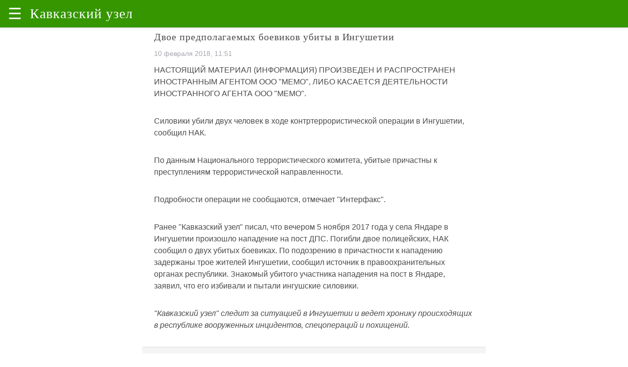

--- FILE ---
content_type: text/html; charset=utf-8
request_url: https://amp.kavkaz-uzel.eu/articles/316365/
body_size: 12311
content:
<!doctype html>
<html ⚡="">

   <head>      
      <title> Кавказский Узел | Двое предполагаемых боевиков убиты в Ингушетии </title>
      <!-- <link rel="canonical" href="https://www.ampstart.com/templates/article.amp"> -->

      <!-- Insert CSS style  -->
      <style amp-custom="">
          /*! Bassplate | MIT License | http://github.com/basscss/bassplate */

/*! normalize.css v5.0.0 | MIT License | github.com/necolas/normalize.css */html {
    font-family: sans-serif;
    line-height: 1.15;
    -ms-text-size-adjust: 100%;
    -webkit-text-size-adjust: 100%
  }

  .carousel-caption {
    position: absolute;
    bottom: 5%;
    background: rgba(0, 0, 0, 0.75);
  }

  .carousel-caption a {
    color: #eaeaea;
    font-weight: normal;
    font-size: 1.2em;
  }


  a {
    text-decoration:none;
 }
 
  body {
    margin: 0
  }

  .e-title {
    font: 400 20px 'Noto Serif', serif;
    margin: 0 0 10px;
  }

  .e-time {
    display: block;
    color: #a8a3ae;
    font-size: 14px;
    margin-bottom: 10px;
  }

  .b-author {
    background: #f4f4f4;
    padding: 10px 15px;
    border: solid #dcdcdc;
    border-width: 1px 0;
    font-size: 14px;
    color: #6f757a;
  }

  .b-author_title {
    color: #333;
    font-weight: 600;
}
  
  article,aside,footer,header,nav,section {
    display: block
  }
  
  h1 {
    font-size: 2em;
    margin: .67em 0
  }
  
  figcaption,figure,main {
    display: block
  }
  
  figure {
    margin: 1em 40px
  }
  
  hr {
    box-sizing: content-box;
    height: 0;
    overflow: visible
  }
  
  pre {
    font-family: monospace,monospace;
    font-size: 1em
  }
  
  a {
    background-color: transparent;
    -webkit-text-decoration-skip: objects
  }
  
  a:active,a:hover {
    outline-width: 0
  }
  
  abbr[title] {
    border-bottom: none;
    text-decoration: underline;
    text-decoration: underline dotted
  }
  
  b,strong {
    font-weight: inherit;
    font-weight: bolder
  }
  
  code,kbd,samp {
    font-family: monospace,monospace;
    font-size: 1em
  }
  
  dfn {
    font-style: italic
  }
  
  mark {
    background-color: #ff0;
    color: #000
  }
  
  small {
    font-size: 80%
  }
  
  sub,sup {
    font-size: 75%;
    line-height: 0;
    position: relative;
    vertical-align: baseline
  }
  
  sub {
    bottom: -.25em
  }
  
  sup {
    top: -.5em
  }
  
  audio,video {
    display: inline-block
  }
  
  audio:not([controls]) {
    display: none;
    height: 0
  }
  
  img {
    border-style: none
  }
  
  svg:not(:root) {
    overflow: hidden
  }
  
  button,input,optgroup,select,textarea {
    font-family: sans-serif;
    font-size: 100%;
    line-height: 1.15;
    margin: 0
  }
  
  button,input {
    overflow: visible
  }
  
  button,select {
    text-transform: none
  }
  
  [type=reset],[type=submit],button,html [type=button] {
    -webkit-appearance: button
  }
  
  [type=button]::-moz-focus-inner,[type=reset]::-moz-focus-inner,[type=submit]::-moz-focus-inner,button::-moz-focus-inner {
    border-style: none;
    padding: 0
  }
  
  [type=button]:-moz-focusring,[type=reset]:-moz-focusring,[type=submit]:-moz-focusring,button:-moz-focusring {
    outline: 1px dotted ButtonText
  }
  
  fieldset {
    border: 1px solid silver;
    margin: 0 2px;
    padding: .35em .625em .75em
  }
  
  legend {
    box-sizing: border-box;
    color: inherit;
    display: table;
    max-width: 100%;
    padding: 0;
    white-space: normal
  }
  
  progress {
    display: inline-block;
    vertical-align: baseline
  }
  
  textarea {
    overflow: auto
  }
  
  [type=checkbox],[type=radio] {
    box-sizing: border-box;
    padding: 0
  }
  
  [type=number]::-webkit-inner-spin-button,[type=number]::-webkit-outer-spin-button {
    height: auto
  }
  
  [type=search] {
    -webkit-appearance: textfield;
    outline-offset: -2px
  }
  
  [type=search]::-webkit-search-cancel-button,[type=search]::-webkit-search-decoration {
    -webkit-appearance: none
  }
  
  ::-webkit-file-upload-button {
    -webkit-appearance: button;
    font: inherit
  }
  
  details,menu {
    display: block
  }
  
  summary {
    display: list-item
  }
  
  canvas {
    display: inline-block
  }
  
  [hidden],template {
    display: none
  }
  
  .h00 {
    font-size: 4rem
  }
  
  .h0,.h1 {
    font-size: 3rem
  }
  
  .h2 {
    font-size: 2rem
  }
  
  .h3 {
    font-size: 1.5rem
  }
  
  .h4 {
    font-size: 1.125rem
  }
  
  .h5 {
    font-size: .875rem
  }
  
  .h6 {
    font-size: .75rem
  }
  
  .font-family-inherit {
    font-family: inherit
  }
  
  .font-size-inherit {
    font-size: inherit
  }
  
  .text-decoration-none {
    text-decoration: none
  }
  
  .bold {
    font-weight: 700
  }
  
  .regular {
    font-weight: 400
  }
  
  .italic {
    font-style: italic
  }
  
  .caps {
    text-transform: uppercase;
    letter-spacing: .2em
  }
  
  .left-align {
    text-align: left
  }
  
  .center {
    text-align: center
  }
  
  .right-align {
    text-align: right
  }
  
  .justify {
    text-align: justify
  }
  
  .nowrap {
    white-space: nowrap
  }
  
  .break-word {
    word-wrap: break-word
  }
  
  .line-height-1 {
    line-height: 1rem
  }
  
  .line-height-2 {
    line-height: 1.125rem
  }
  
  .line-height-3 {
    line-height: 1.5rem
  }
  
  .line-height-4 {
    line-height: 2rem
  }
  
  .list-style-none {
    list-style: none
  }
  
  .underline {
    text-decoration: underline
  }
  
  .truncate {
    max-width: 100%;
    overflow: hidden;
    text-overflow: ellipsis;
    white-space: nowrap
  }
  
  .list-reset {
    list-style: none;
    padding-left: 0
  }
  
  .inline {
    display: inline
  }
  
  .block {
    display: block
  }
  
  .inline-block {
    display: inline-block
  }
  
  .table {
    display: table
  }
  
  .table-cell {
    display: table-cell
  }
  
  .overflow-hidden {
    overflow: hidden
  }
  
  .overflow-scroll {
    overflow: scroll
  }
  
  .overflow-auto {
    overflow: auto
  }
  
  .clearfix:after,.clearfix:before {
    content: " ";
    display: table
  }
  
  .clearfix:after {
    clear: both
  }
  
  .left {
    float: left
  }
  
  .right {
    float: right
  }
  
  .fit {
    max-width: 100%
  }
  
  .max-width-1 {
    max-width: 24rem
  }
  
  .max-width-2 {
    max-width: 32rem
  }
  
  .max-width-3 {
    max-width: 48rem
  }
  
  .max-width-4 {
    max-width: 64rem
  }
  
  .border-box {
    box-sizing: border-box
  }
  
  .align-baseline {
    vertical-align: baseline
  }
  
  .align-top {
    vertical-align: top
  }
  
  .align-middle {
    vertical-align: middle
  }
  
  .align-bottom {
    vertical-align: bottom
  }
  
  .m0 {
    margin: 0
  }
  
  .mt0 {
    margin-top: 0
  }
  
  .mr0 {
    margin-right: 0
  }
  
  .mb0 {
    margin-bottom: 0
  }
  
  .ml0,.mx0 {
    margin-left: 0
  }
  
  .mx0 {
    margin-right: 0
  }
  
  .my0 {
    margin-top: 0;
    margin-bottom: 0
  }
  
  .m1 {
    margin: .5rem
  }
  
  .mt1 {
    margin-top: .5rem
  }
  
  .mr1 {
    margin-right: .5rem
  }
  
  .mb1 {
    margin-bottom: .5rem
  }
  
  .ml1,.mx1 {
    margin-left: .5rem
  }
  
  .mx1 {
    margin-right: .5rem
  }
  
  .my1 {
    margin-top: .5rem;
    margin-bottom: .5rem
  }
  
  .m2 {
    margin: 1rem
  }
  
  .mt2 {
    margin-top: 1rem
  }
  
  .mr2 {
    margin-right: 1rem
  }
  
  .mb2 {
    margin-bottom: 1rem
  }
  
  .ml2,.mx2 {
    margin-left: 1rem
  }
  
  .mx2 {
    margin-right: 1rem
  }
  
  .my2 {
    margin-top: 1rem;
    margin-bottom: 1rem
  }
  
  .m3 {
    margin: 1.5rem
  }
  
  .mt3 {
    margin-top: 1.5rem
  }
  
  .mr3 {
    margin-right: 1.5rem
  }
  
  .mb3 {
    margin-bottom: 1.5rem
  }
  
  .ml3,.mx3 {
    margin-left: 1.5rem
  }
  
  .mx3 {
    margin-right: 1.5rem
  }
  
  .my3 {
    margin-top: 1.5rem;
    margin-bottom: 1.5rem
  }
  
  .m4 {
    margin: 2rem
  }
  
  .mt4 {
    margin-top: 2rem
  }
  
  .mr4 {
    margin-right: 2rem
  }
  
  .mb4 {
    margin-bottom: 2rem
  }
  
  .ml4,.mx4 {
    margin-left: 2rem
  }
  
  .mx4 {
    margin-right: 2rem
  }
  
  .my4 {
    margin-top: 2rem;
    margin-bottom: 2rem
  }
  
  .mxn1 {
    margin-left: calc(.5rem * -1);
    margin-right: calc(.5rem * -1)
  }
  
  .mxn2 {
    margin-left: calc(1rem * -1);
    margin-right: calc(1rem * -1)
  }
  
  .mxn3 {
    margin-left: calc(1.5rem * -1);
    margin-right: calc(1.5rem * -1)
  }
  
  .mxn4 {
    margin-left: calc(2rem * -1);
    margin-right: calc(2rem * -1)
  }
  
  .m-auto {
    margin: auto
  }
  
  .mt-auto {
    margin-top: auto
  }
  
  .mr-auto {
    margin-right: auto
  }
  
  .mb-auto {
    margin-bottom: auto
  }
  
  .ml-auto,.mx-auto {
    margin-left: auto
  }
  
  .mx-auto {
    margin-right: auto
  }
  
  .my-auto {
    margin-top: auto;
    margin-bottom: auto
  }
  
  .p0 {
    padding: 0
  }
  
  .pt0 {
    padding-top: 0
  }
  
  .pr0 {
    padding-right: 0
  }
  
  .pb0 {
    padding-bottom: 0
  }
  
  .pl0,.px0 {
    padding-left: 0
  }
  
  .px0 {
    padding-right: 0
  }
  
  .py0 {
    padding-top: 0;
    padding-bottom: 0
  }
  
  .p1 {
    padding: .5rem
  }
  
  .pt1 {
    padding-top: .5rem
  }
  
  .pr1 {
    padding-right: .5rem
  }
  
  .pb1 {
    padding-bottom: .5rem
  }
  
  .pl1 {
    padding-left: .5rem
  }
  
  .py1 {
    padding-top: .5rem;
    padding-bottom: .5rem
  }
  
  .px1 {
    padding-left: .5rem;
    padding-right: .5rem
  }
  
  .p2 {
    padding: 1rem
  }
  
  .pt2 {
    padding-top: 1rem
  }
  
  .pr2 {
    padding-right: 1rem
  }
  
  .pb2 {
    padding-bottom: 1rem
  }
  
  .pl2 {
    padding-left: 1rem
  }
  
  .py2 {
    padding-top: 1rem;
    padding-bottom: 1rem
  }
  
  .px2 {
    padding-left: 1rem;
    padding-right: 1rem
  }
  
  .p3 {
    padding: 1.5rem
  }
  
  .pt3 {
    padding-top: 1.5rem
  }
  
  .pr3 {
    padding-right: 1.5rem
  }
  
  .pb3 {
    padding-bottom: 1.5rem
  }
  
  .pl3 {
    padding-left: 1.5rem
  }
  
  .py3 {
    padding-top: 1.5rem;
    padding-bottom: 1.5rem
  }
  
  .px3 {
    padding-left: 1.5rem;
    padding-right: 1.5rem
  }
  
  .p4 {
    padding: 2rem
  }
  
  .pt4 {
    padding-top: 2rem
  }
  
  .pr4 {
    padding-right: 2rem
  }
  
  .pb4 {
    padding-bottom: 2rem
  }
  
  .pl4 {
    padding-left: 2rem
  }
  
  .py4 {
    padding-top: 2rem;
    padding-bottom: 2rem
  }
  
  .px4 {
    padding-left: 2rem;
    padding-right: 2rem
  }
  
  .col {
    float: left
  }
  
  .col,.col-right {
    box-sizing: border-box
  }
  
  .col-right {
    float: right
  }
  
  .col-1 {
    width: 8.33333%
  }
  
  .col-2 {
    width: 16.66667%
  }
  
  .col-3 {
    width: 25%
  }
  
  .col-4 {
    width: 33.33333%
  }
  
  .col-5 {
    width: 41.66667%
  }
  
  .col-6 {
    width: 50%
  }
  
  .col-7 {
    width: 58.33333%
  }
  
  .col-8 {
    width: 66.66667%
  }
  
  .col-9 {
    width: 75%
  }
  
  .col-10 {
    width: 83.33333%
  }
  
  .col-11 {
    width: 91.66667%
  }
  
  .col-12 {
    width: 100%
  }
  
  @media (min-width:40.06rem) {
    .sm-col {
      float: left;
      box-sizing: border-box
    }
  
    .sm-col-right {
      float: right;
      box-sizing: border-box
    }
  
    .sm-col-1 {
      width: 8.33333%
    }
  
    .sm-col-2 {
      width: 16.66667%
    }
  
    .sm-col-3 {
      width: 25%
    }
  
    .sm-col-4 {
      width: 33.33333%
    }
  
    .sm-col-5 {
      width: 41.66667%
    }
  
    .sm-col-6 {
      width: 50%
    }
  
    .sm-col-7 {
      width: 58.33333%
    }
  
    .sm-col-8 {
      width: 66.66667%
    }
  
    .sm-col-9 {
      width: 75%
    }
  
    .sm-col-10 {
      width: 83.33333%
    }
  
    .sm-col-11 {
      width: 91.66667%
    }
  
    .sm-col-12 {
      width: 100%
    }
  }
  
  @media (min-width:52.06rem) {
    .md-col {
      float: left;
      box-sizing: border-box
    }
  
    .md-col-right {
      float: right;
      box-sizing: border-box
    }
  
    .md-col-1 {
      width: 8.33333%
    }
  
    .md-col-2 {
      width: 16.66667%
    }
  
    .md-col-3 {
      width: 25%
    }
  
    .md-col-4 {
      width: 33.33333%
    }
  
    .md-col-5 {
      width: 41.66667%
    }
  
    .md-col-6 {
      width: 50%
    }
  
    .md-col-7 {
      width: 58.33333%
    }
  
    .md-col-8 {
      width: 66.66667%
    }
  
    .md-col-9 {
      width: 75%
    }
  
    .md-col-10 {
      width: 83.33333%
    }
  
    .md-col-11 {
      width: 91.66667%
    }
  
    .md-col-12 {
      width: 100%
    }
  }
  
  @media (min-width:64.06rem) {
    .lg-col {
      float: left;
      box-sizing: border-box
    }
  
    .lg-col-right {
      float: right;
      box-sizing: border-box
    }
  
    .lg-col-1 {
      width: 8.33333%
    }
  
    .lg-col-2 {
      width: 16.66667%
    }
  
    .lg-col-3 {
      width: 25%
    }
  
    .lg-col-4 {
      width: 33.33333%
    }
  
    .lg-col-5 {
      width: 41.66667%
    }
  
    .lg-col-6 {
      width: 50%
    }
  
    .lg-col-7 {
      width: 58.33333%
    }
  
    .lg-col-8 {
      width: 66.66667%
    }
  
    .lg-col-9 {
      width: 75%
    }
  
    .lg-col-10 {
      width: 83.33333%
    }
  
    .lg-col-11 {
      width: 91.66667%
    }
  
    .lg-col-12 {
      width: 100%
    }
  }
  
  .flex {
    display: -ms-flexbox;
    display: flex
  }
  
  @media (min-width:40.06rem) {
    .sm-flex {
      display: -ms-flexbox;
      display: flex
    }
  }
  
  @media (min-width:52.06rem) {
    .md-flex {
      display: -ms-flexbox;
      display: flex
    }
  }
  
  @media (min-width:64.06rem) {
    .lg-flex {
      display: -ms-flexbox;
      display: flex
    }
  }
  
  .flex-column {
    -ms-flex-direction: column;
    flex-direction: column
  }
  
  .flex-wrap {
    -ms-flex-wrap: wrap;
    flex-wrap: wrap
  }
  
  .items-start {
    -ms-flex-align: start;
    align-items: flex-start
  }
  
  .items-end {
    -ms-flex-align: end;
    align-items: flex-end
  }
  
  .items-center {
    -ms-flex-align: center;
    align-items: center
  }
  
  .items-baseline {
    -ms-flex-align: baseline;
    align-items: baseline
  }
  
  .items-stretch {
    -ms-flex-align: stretch;
    align-items: stretch
  }
  
  .self-start {
    -ms-flex-item-align: start;
    align-self: flex-start
  }
  
  .self-end {
    -ms-flex-item-align: end;
    align-self: flex-end
  }
  
  .self-center {
    -ms-flex-item-align: center;
    -ms-grid-row-align: center;
    align-self: center
  }
  
  .self-baseline {
    -ms-flex-item-align: baseline;
    align-self: baseline
  }
  
  .self-stretch {
    -ms-flex-item-align: stretch;
    -ms-grid-row-align: stretch;
    align-self: stretch
  }
  
  .justify-start {
    -ms-flex-pack: start;
    justify-content: flex-start
  }
  
  .justify-end {
    -ms-flex-pack: end;
    justify-content: flex-end
  }
  
  .justify-center {
    -ms-flex-pack: center;
    justify-content: center
  }
  
  .justify-between {
    -ms-flex-pack: justify;
    justify-content: space-between
  }
  
  .justify-around {
    -ms-flex-pack: distribute;
    justify-content: space-around
  }
  
  .justify-evenly {
    -ms-flex-pack: space-evenly;
    justify-content: space-evenly
  }
  
  .content-start {
    -ms-flex-line-pack: start;
    align-content: flex-start
  }
  
  .content-end {
    -ms-flex-line-pack: end;
    align-content: flex-end
  }
  
  .content-center {
    -ms-flex-line-pack: center;
    align-content: center
  }
  
  .content-between {
    -ms-flex-line-pack: justify;
    align-content: space-between
  }
  
  .content-around {
    -ms-flex-line-pack: distribute;
    align-content: space-around
  }
  
  .content-stretch {
    -ms-flex-line-pack: stretch;
    align-content: stretch
  }
  
  .flex-auto {
    -ms-flex: 1 1 auto;
    flex: 1 1 auto;
    min-width: 0;
    min-height: 0
  }
  
  .flex-none {
    -ms-flex: none;
    flex: none
  }
  
  .order-0 {
    -ms-flex-order: 0;
    order: 0
  }
  
  .order-1 {
    -ms-flex-order: 1;
    order: 1
  }
  
  .order-2 {
    -ms-flex-order: 2;
    order: 2
  }
  
  .order-3 {
    -ms-flex-order: 3;
    order: 3
  }
  
  .order-last {
    -ms-flex-order: 99999;
    order: 99999
  }
  
  .relative {
    position: relative
  }
  
  .absolute {
    position: absolute
  }
  
  .fixed {
    position: fixed
  }
  
  .top-0 {
    top: 0
  }
  
  .right-0 {
    right: 0
  }
  
  .bottom-0 {
    bottom: 0
  }
  
  .left-0 {
    left: 0
  }
  
  .z1 {
    z-index: 1
  }
  
  .z2 {
    z-index: 2
  }
  
  .z3 {
    z-index: 3
  }
  
  .z4 {
    z-index: 4
  }
  
  .border {
    border-style: solid;
    border-width: 1px
  }
  
  .border-top {
    border-top-style: solid;
    border-top-width: 1px
  }
  
  .border-right {
    border-right-style: solid;
    border-right-width: 1px
  }
  
  .border-bottom {
    border-bottom-style: solid;
    border-bottom-width: 1px
  }
  
  .border-left {
    border-left-style: solid;
    border-left-width: 1px
  }
  
  .border-none {
    border: 0
  }
  
  .rounded {
    border-radius: 3px
  }
  
  .circle {
    border-radius: 50%
  }
  
  .rounded-top {
    border-radius: 3px 3px 0 0
  }
  
  .rounded-right {
    border-radius: 0 3px 3px 0
  }
  
  .rounded-bottom {
    border-radius: 0 0 3px 3px
  }
  
  .rounded-left {
    border-radius: 3px 0 0 3px
  }
  
  .not-rounded {
    border-radius: 0
  }
  
  .hide {
    position: absolute;
    height: 1px;
    width: 1px;
    overflow: hidden;
    clip: rect(1px,1px,1px,1px)
  }
  
  @media (max-width:40rem) {
    .xs-hide {
      display: none
    }
  }
  
  @media (min-width:40.06rem) and (max-width:52rem) {
    .sm-hide {
      display: none
    }
  }
  
  @media (min-width:52.06rem) and (max-width:64rem) {
    .md-hide {
      display: none
    }
  }
  
  @media (min-width:64.06rem) {
    .lg-hide {
      display: none
    }
  }
  
  .display-none {
    display: none
  }
  
  * {
    box-sizing: border-box
  }
  
  body {
    background: #fff;
    color: #4a4a4a;
    font-family: -apple-system,BlinkMacSystemFont,Segoe UI,Roboto,Oxygen,Ubuntu,Cantarell,Fira Sans,Droid Sans,Helvetica Neue,Arial,sans-serif;
    min-width: 315px;
    overflow-x: hidden;
    font-smooth: always;
    -webkit-font-smoothing: antialiased
  }
  
  main {
    max-width: 700px;
    margin: 0 auto
  }
  
  p {
    padding: 0;
    margin: 0
  }
  
  .ampstart-accent {
    color: #003f93
  }
  
  #content:target {
    margin-top: calc(0px - 3.5rem);
    padding-top: 3.5rem
  }
  
  .ampstart-title-lg {
    font-size: 3rem;
    line-height: 3.5rem;
    letter-spacing: .06rem
  }
  
  .ampstart-title-md {
    font-size: 2rem;
    line-height: 2.5rem;
    letter-spacing: .06rem
  }
  
  .ampstart-title-sm {
    font-size: 1.5rem;
    line-height: 2rem;
    letter-spacing: .06rem
  }
  
  .ampstart-subtitle,body {
    line-height: 1.5rem;
    letter-spacing: normal
  }
  
  .ampstart-subtitle {
    color: #003f93;
    font-size: 1rem
  }
  
  .ampstart-byline,.ampstart-caption,.ampstart-hint,.ampstart-label {
    font-size: .875rem;
    color: #4f4f4f;
    line-height: 1.125rem;
    letter-spacing: .06rem
  }
  
  .ampstart-label {
    text-transform: uppercase
  }
  
  .ampstart-footer,.ampstart-small-text {
    font-size: .75rem;
    line-height: 1rem;
    letter-spacing: .06rem
  }
  
  .ampstart-card {
    box-shadow: 0 1px 1px 0 rgba(0,0,0,.14),0 1px 1px -1px rgba(0,0,0,.14),0 1px 5px 0 rgba(0,0,0,.12)
  }
  
  .h1,h1 {
    font-size: 3rem;
    line-height: 3.5rem
  }
  
  .h2,h2 {
    font-size: 2rem;
    line-height: 2.5rem
  }
  
  .h3,h3 {
    font-size: 1.5rem;
    line-height: 2rem
  }
  
  .h4,h4 {
    font-size: 1.125rem;
    line-height: 1.5rem
  }
  
  .h5,h5 {
    font-size: .875rem;
    line-height: 1.125rem
  }
  
  .h6,h6 {
    font-size: .75rem;
    line-height: 1rem
  }
  
  h1,h2,h3,h4,h5,h6 {
    margin: 0;
    padding: 0;
    font-weight: 400;
    letter-spacing: .06rem
  }
  
  a,a:active,a:visited {
    color: inherit
  }
  
  .ampstart-btn {
    font-family: inherit;
    font-weight: inherit;
    font-size: 1rem;
    line-height: 1.125rem;
    padding: .7em .8em;
    text-decoration: none;
    white-space: nowrap;
    word-wrap: normal;
    vertical-align: middle;
    cursor: pointer;
    background-color: #000;
    color: #fff;
    border: 1px solid #fff
  }
  
  .ampstart-btn:visited {
    color: #fff
  }
  
  .ampstart-btn-secondary {
    background-color: #fff;
    color: #000;
    border: 1px solid #000
  }
  
  .ampstart-btn-secondary:visited {
    color: #000
  }
  
  .ampstart-btn:active .ampstart-btn:focus {
    opacity: .8
  }
  
  .ampstart-btn[disabled],.ampstart-btn[disabled]:active,.ampstart-btn[disabled]:focus,.ampstart-btn[disabled]:hover {
    opacity: .5;
    outline: 0;
    cursor: default
  }
  
  .ampstart-dropcap:first-letter {
    color: #000;
    font-size: 3rem;
    font-weight: 700;
    float: left;
    overflow: hidden;
    line-height: 3rem;
    margin-left: 0;
    margin-right: .5rem
  }
  
  .ampstart-initialcap {
    padding-top: 1rem;
    margin-top: 1.5rem
  }
  
  .ampstart-initialcap:first-letter {
    color: #000;
    font-size: 3rem;
    font-weight: 700;
    margin-left: -2px
  }
  
  .ampstart-pullquote {
    border: none;
    border-left: 4px solid #000;
    font-size: 1.5rem;
    padding-left: 1.5rem
  }
  
  .ampstart-byline time {
    font-style: normal;
    white-space: nowrap
  }
  
  .amp-carousel-button-next {
    background-image: url('data:image/svg+xml;charset=utf-8,<svg width="18" height="18" viewBox="0 0 34 34" xmlns="http://www.w3.org/2000/svg"><title>Next</title><path d="M25.557 14.7L13.818 2.961 16.8 0l16.8 16.8-16.8 16.8-2.961-2.961L25.557 18.9H0v-4.2z" fill="%23FFF" fill-rule="evenodd"/></svg>')
  }
  
  .amp-carousel-button-prev {
    background-image: url('data:image/svg+xml;charset=utf-8,<svg width="18" height="18" viewBox="0 0 34 34" xmlns="http://www.w3.org/2000/svg"><title>Previous</title><path d="M33.6 14.7H8.043L19.782 2.961 16.8 0 0 16.8l16.8 16.8 2.961-2.961L8.043 18.9H33.6z" fill="%23FFF" fill-rule="evenodd"/></svg>')
  }
  
  .ampstart-dropdown {
    min-width: 200px
  }
  
  .ampstart-dropdown.absolute {
    z-index: 100
  }
  
  .ampstart-dropdown.absolute>section,.ampstart-dropdown.absolute>section>header {
    height: 100%
  }
  
  .ampstart-dropdown>section>header {
    background: #359600;
    box-shadow: 0 2px 5px rgb(0 0 0 / 26%);
    border: 0;
    color: #fff;
  }
  
  .ampstart-dropdown>section>header:after {
    display: inline-block;
    content: "+";
    padding: 0 0 0 1.5rem;
    color: #003f93
  }
  
  .ampstart-dropdown>[expanded]>header:after {
    content: "–"
  }
  
  .absolute .ampstart-dropdown-items {
    z-index: 200
  }
  
  .ampstart-dropdown-item {
    background-color: #000;
    color: #003f93;
    opacity: .9
  }
  
  .ampstart-dropdown-item:active,.ampstart-dropdown-item:hover {
    opacity: 1
  }
  
  .ampstart-footer {
    background-color: #fff;
    color: #000;
    padding-top: 5rem;
    padding-bottom: 5rem
  }
  
  .ampstart-footer .ampstart-icon {
    fill: #000
  }
  
  .ampstart-footer .ampstart-social-follow li:last-child {
    margin-right: 0
  }
  
  .ampstart-image-fullpage-hero {
    color: #fff
  }
  
  .ampstart-fullpage-hero-heading-text,.ampstart-image-fullpage-hero .ampstart-image-credit {
    -webkit-box-decoration-break: clone;
    box-decoration-break: clone;
    background: #000;
    padding: 0 1rem .2rem
  }
  
  .ampstart-image-fullpage-hero>amp-img {
    max-height: calc(100vh - 3.5rem)
  }
  
  .ampstart-image-fullpage-hero>amp-img img {
    -o-object-fit: cover;
    object-fit: cover
  }
  
  .ampstart-fullpage-hero-heading {
    line-height: 3.5rem
  }
  
  .ampstart-fullpage-hero-cta {
    background: transparent
  }
  
  .ampstart-readmore {
    background: linear-gradient(0deg,rgba(0,0,0,.65) 0,transparent);
    color: #fff;
    margin-top: 5rem;
    padding-bottom: 3.5rem
  }
  
  .ampstart-readmore:after {
    display: block;
    content: "⌄";
    font-size: 2rem
  }
  
  .ampstart-readmore-text {
    background: #000
  }
  
  @media (min-width:52.06rem) {
    .ampstart-image-fullpage-hero>amp-img {
      height: 60vh
    }
  }
  
  .ampstart-image-heading {
    color: #fff;
    background: linear-gradient(0deg,rgba(0,0,0,.65) 0,transparent)
  }
  
  .ampstart-image-heading>* {
    margin: 0
  }
  
  amp-carousel .ampstart-image-with-heading {
    margin-bottom: 0
  }
  
  .ampstart-image-with-caption figcaption {
    color: #4f4f4f;
    line-height: 1.125rem
  }
  
  amp-carousel .ampstart-image-with-caption {
    margin-bottom: 0
  }
  
  .ampstart-input {
    max-width: 100%;
    width: 300px;
    min-width: 100px;
    font-size: 1rem;
    line-height: 1.5rem
  }
  
  .ampstart-input [disabled],.ampstart-input [disabled]+label {
    opacity: .5
  }
  
  .ampstart-input [disabled]:focus {
    outline: 0
  }
  
  .ampstart-input>input,.ampstart-input>select,.ampstart-input>textarea {
    width: 100%;
    margin-top: 1rem;
    line-height: 1.5rem;
    border: 0;
    border-radius: 0;
    border-bottom: 1px solid #4a4a4a;
    background: none;
    color: #4a4a4a;
    outline: 0
  }
  
  .ampstart-input>label {
    color: #003f93;
    pointer-events: none;
    text-align: left;
    font-size: .875rem;
    line-height: 1rem;
    opacity: 0;
    animation: .2s;
    animation-timing-function: cubic-bezier(.4,0,.2,1);
    animation-fill-mode: forwards
  }
  
  .ampstart-input>input:focus,.ampstart-input>select:focus,.ampstart-input>textarea:focus {
    outline: 0
  }
  
  .ampstart-input>input:focus:-ms-input-placeholder,.ampstart-input>select:focus:-ms-input-placeholder,.ampstart-input>textarea:focus:-ms-input-placeholder {
    color: transparent
  }
  
  .ampstart-input>input:focus::placeholder,.ampstart-input>select:focus::placeholder,.ampstart-input>textarea:focus::placeholder {
    color: transparent
  }
  
  .ampstart-input>input:not(:placeholder-shown):not([disabled])+label,.ampstart-input>select:not(:placeholder-shown):not([disabled])+label,.ampstart-input>textarea:not(:placeholder-shown):not([disabled])+label {
    opacity: 1
  }
  
  .ampstart-input>input:focus+label,.ampstart-input>select:focus+label,.ampstart-input>textarea:focus+label {
    animation-name: a
  }
  
  @keyframes a {
    to {
      opacity: 1
    }
  }
  
  .ampstart-input>label:after {
    content: "";
    height: 2px;
    position: absolute;
    bottom: 0;
    left: 45%;
    background: #003f93;
    transition: .2s;
    transition-timing-function: cubic-bezier(.4,0,.2,1);
    visibility: hidden;
    width: 10px
  }
  
  .ampstart-input>input:focus+label:after,.ampstart-input>select:focus+label:after,.ampstart-input>textarea:focus+label:after {
    left: 0;
    width: 100%;
    visibility: visible
  }
  
  .ampstart-input>input[type=search] {
    -webkit-appearance: none;
    -moz-appearance: none;
    appearance: none
  }
  
  .ampstart-input>input[type=range] {
    border-bottom: 0
  }
  
  .ampstart-input>input[type=range]+label:after {
    display: none
  }
  
  .ampstart-input>select {
    -webkit-appearance: none;
    -moz-appearance: none;
    appearance: none
  }
  
  .ampstart-input>select+label:before {
    content: "⌄";
    line-height: 1.5rem;
    position: absolute;
    right: 5px;
    zoom: 2;
    top: 0;
    bottom: 0;
    color: #003f93
  }
  
  .ampstart-input-chk,.ampstart-input-radio {
    width: auto;
    color: #4a4a4a
  }
  
  .ampstart-input input[type=checkbox],.ampstart-input input[type=radio] {
    margin-top: 0;
    -webkit-appearance: none;
    -moz-appearance: none;
    appearance: none;
    width: 20px;
    height: 20px;
    border: 1px solid #003f93;
    vertical-align: middle;
    margin-right: .5rem;
    text-align: center
  }
  
  .ampstart-input input[type=radio] {
    border-radius: 20px
  }
  
  .ampstart-input input[type=checkbox]:not([disabled])+label,.ampstart-input input[type=radio]:not([disabled])+label {
    pointer-events: auto;
    animation: none;
    vertical-align: middle;
    opacity: 1;
    cursor: pointer
  }
  
  .ampstart-input input[type=checkbox]+label:after,.ampstart-input input[type=radio]+label:after {
    display: none
  }
  
  .ampstart-input input[type=checkbox]:after,.ampstart-input input[type=radio]:after {
    position: absolute;
    top: 0;
    left: 0;
    bottom: 0;
    right: 0;
    content: " ";
    line-height: 1.4rem;
    vertical-align: middle;
    text-align: center;
    background-color: #fff
  }
  
  .ampstart-input input[type=checkbox]:checked:after {
    background-color: #003f93;
    color: #fff;
    content: "✓"
  }
  
  .ampstart-input input[type=radio]:checked {
    background-color: #fff
  }
  
  .ampstart-input input[type=radio]:after {
    top: 3px;
    bottom: 3px;
    left: 3px;
    right: 3px;
    border-radius: 12px
  }
  
  .ampstart-input input[type=radio]:checked:after {
    content: "";
    font-size: 3rem;
    background-color: #003f93
  }
  
  .ampstart-input>label,_:-ms-lang(x) {
    opacity: 1
  }
  
  .ampstart-input>input:-ms-input-placeholder,_:-ms-lang(x) {
    color: transparent
  }
  
  .ampstart-input>input::placeholder,_:-ms-lang(x) {
    color: transparent
  }
  
  .ampstart-input>input::-ms-input-placeholder,_:-ms-lang(x) {
    color: transparent
  }
  
  .ampstart-input>select::-ms-expand {
    display: none
  }
  
  .ampstart-headerbar {
    /* background-color: #fff; */
    color: #fff;
    z-index: 999;
    box-shadow: 0 0 5px 2px rgba(0,0,0,.1);
    background: #359600;
  }
  .brand-logo {
    font: 400 28px 'Noto Serif', serif;
    /* font-size: 20px; */
    color: #fff;
  }
  
  .ampstart-headerbar+:not(amp-sidebar),.ampstart-headerbar+amp-sidebar+* {
    margin-top: 2rem
  }
  
  .ampstart-headerbar-nav .ampstart-nav-item {
    padding: 0 1rem;
    background: transparent;
    opacity: .8
  }
  
  .ampstart-headerbar-nav {
    line-height: 3.5rem
  }
  
  .ampstart-nav-item:active,.ampstart-nav-item:focus,.ampstart-nav-item:hover {
    opacity: 1
  }
  
  .ampstart-navbar-trigger:focus {
    outline: none
  }
  
  .ampstart-nav a,.ampstart-navbar-trigger,.ampstart-sidebar-faq a {
    cursor: pointer;
    text-decoration: none
  }
  
  .ampstart-nav .ampstart-label {
    color: inherit
  }
  
  .ampstart-navbar-trigger {
    line-height: 3.5rem;
    font-size: 2rem
  }
  
  .ampstart-headerbar-nav {
    -ms-flex: 1;
    flex: 1
  }
  
  .ampstart-nav-search {
    -ms-flex-positive: 0.5;
    flex-grow: 0.5
  }
  
  .ampstart-headerbar .ampstart-nav-search:active,.ampstart-headerbar .ampstart-nav-search:focus,.ampstart-headerbar .ampstart-nav-search:hover {
    box-shadow: none
  }
  
  .ampstart-nav-search>input {
    border: none;
    border-radius: 3px;
    line-height: normal
  }
  
  .ampstart-nav-dropdown {
    min-width: 200px
  }
  
  .ampstart-nav-dropdown amp-accordion header {
    background-color: #fff;
    border: none
  }
  
  .ampstart-nav-dropdown amp-accordion ul {
    background-color: #fff
  }
  
  .ampstart-nav-dropdown .ampstart-dropdown-item,.ampstart-nav-dropdown .ampstart-dropdown>section>header {
    background-color: #fff;
    color: #000
  }
  
  .ampstart-nav-dropdown .ampstart-dropdown-item {
    color: #003f93
  }
  
  .ampstart-sidebar {
    background-color: #fff;
    color: #000;
    min-width: 300px;
    width: 300px
  }
  
  .ampstart-sidebar .ampstart-icon {
    fill: #003f93
  }
  
  .ampstart-sidebar-header {
    line-height: 3.5rem;
    min-height: 3.5rem
  }
  
  .ampstart-sidebar .ampstart-dropdown-item,.ampstart-sidebar .ampstart-dropdown header,.ampstart-sidebar .ampstart-faq-item,.ampstart-sidebar .ampstart-nav-item,.ampstart-sidebar .ampstart-social-follow {
    margin: 0 0 2rem
  }
  
  .ampstart-sidebar .ampstart-nav-dropdown {
    margin: 0
  }
  
  .ampstart-sidebar .ampstart-navbar-trigger {
    line-height: inherit
  }
  
  .ampstart-navbar-trigger svg {
    pointer-events: none
  }
  
  .ampstart-related-article-section {
    border-color: #4a4a4a
  }
  
  .ampstart-related-article-section .ampstart-heading {
    color: #4a4a4a;
    font-weight: 400
  }
  
  .ampstart-related-article-readmore {
    color: #000;
    letter-spacing: 0
  }
  
  .ampstart-related-section-items>li {
    border-bottom: 1px solid #4a4a4a
  }
  
  .ampstart-related-section-items>li:last-child {
    border: none
  }
  
  .ampstart-related-section-items .ampstart-image-with-caption {
    display: -ms-flexbox;
    display: flex;
    -ms-flex-wrap: wrap;
    flex-wrap: wrap;
    -ms-flex-align: center;
    align-items: center;
    margin-bottom: 0
  }
  
  .ampstart-related-section-items .ampstart-image-with-caption>amp-img,.ampstart-related-section-items .ampstart-image-with-caption>figcaption {
    -ms-flex: 1;
    flex: 1
  }
  
  .ampstart-related-section-items .ampstart-image-with-caption>figcaption {
    padding-left: 1rem
  }
  
  @media (min-width:40.06rem) {
    .ampstart-related-section-items>li {
      border: none
    }
  
    .ampstart-related-section-items .ampstart-image-with-caption>figcaption {
      padding: 1rem 0
    }
  
    .ampstart-related-section-items .ampstart-image-with-caption>amp-img,.ampstart-related-section-items .ampstart-image-with-caption>figcaption {
      -ms-flex-preferred-size: 100%;
      flex-basis: 100%
    }
  }
  
  .ampstart-social-box {
    display: -ms-flexbox;
    display: flex
  }
  
  .ampstart-social-box>amp-social-share {
    background-color: #000
  }
  
  .ampstart-icon {
    fill: #003f93
  }

  /* #################################### */


  .clear::after {
    clear: both;
    content: "";
    display: table;
  }

  .brand-logo {
    font: 400 28px 'Noto Serif', serif;
    letter-spacing: 1px;
  }

  .b-header {
    background: #359600;
    box-shadow: 0 2px 5px rgba(0,0,0,.26);
    padding: 15px 20px;
    text-align: center;
    margin-bottom: 20px;
  }

  .b-header .brand-logo {
    color: #fff;
    line-height: 1;
  }

  footer {
    font-size: 12px;
    text-align: center;
    box-shadow: 0 -2px 5px rgba(0,0,0,.26);
    padding: 15px 20px;
    margin-top: 25px;
    background: #fff;
  }

  footer p {
    margin-top: 5px;
  }

  footer p:first-child {
    margin-top: 0;
  }

  .b-title {
    background: #f4f4f4;
    padding: 15px;
    border: solid #dcdcdc;
    border-width: 1px 0;
    text-align: center;
    font: 400 20px 'Noto Serif', serif;
    margin-bottom: 20px;
  }

  .b-inner {
    padding: 0 15px;
  }

  .b-articles_item,
  .b-blogs_item {
    background: #fff;
    border-bottom: 1px solid #dcdcdc;
    margin-bottom: 30px;
  }

  .b-blogs_item {
    padding: 10px;
    display: flex;
    flex-flow: row nowrap;
    align-items: center;
    justify-content: space-between;
    font-size: 14px;
    margin-bottom: 20px;
  }

  .b-blogs_item:last-child {
    margin-bottom: 30px;
  }

  .b-blogs_item .item-content {
    width: 100%;
  }

  .b-blogs_item .item-img + .item-content {
    width: 80%;
  }

  .b-blogs_item .item-content a,
  .b-blogs_item .item-content time {
    display: block;
  }

  .b-blogs_item .item-content .e-time,
  .b-blog-pag .content-container .e-time  {
    color: #a8a3ae;
    font-size: 12px;
  }

  .b-blogs_item .item-content .e-title {
    color: #333;
    font-size: 13px;
  }

  .b-blogs_item .item-content .e-author {
    color: #6f757a;
    text-decoration: none;
    font-size: 12px;
  }

  .b-blogs .b-author,
  .b-blog-page .b-author {
    display: flex;
    flex-flow: row nowrap;
    align-items: center;
    justify-content: space-between;
    font-size: 14px;
    margin-bottom: 20px;
  }

  .b-blogs .b-author .b-author_info,
  .b-blog-page .b-author .b-author_info {
    width: 80%;
    color: #333;
  }

  .b-blogs_list .b-date {
    padding: 7px 10px;
    text-align: center;
    color: #fff;
    font-size: 13px;
    background: #359600;
    margin-bottom: 10px;
  }

  .b-blogs_list-block {
    margin-bottom: 25px;
  }

  .b-articles_item a {
    text-decoration: none;
    color: #333;
    font-size: 14px;
  }

  .b-articles_item .item-content,
  .b-articles_item header {
    padding: 15px 15px 20px;
  }

  .b-articles_item .e-title,
  .b-blog-page .e-title {
    font: 400 20px 'Noto Serif', serif;
    margin: 0 0 10px;
  }

  .b-articles_item .e-time,
  .b-blog-page .e-time {
    display: block;
    color: #a8a3ae;
    font-size: 14px;
    margin-bottom: 10px;
  }

  .b-articles_item .e-description {
    color: #6f757a;
    font: 400 16px/24px 'Noto Serif', serif;
    margin-bottom: 15px;
  }

  .b-articles_item .article-body,
  .b-blog-page .article-body {
    padding: 0 15px 20px;
    line-height: 22px;
    font-size: 14px;
  }

  .b-blog-page .article-body {
    padding: 0 0 20px;
  }

  .b-articles_item .article-body p,
  .b-blog-page .article-body p {
    margin: 15px 0;
  }

  .b-articles_item .article-body a,
  .b-blog-page .article-body a {
    font-size: 14px;
    color: #359600;
    text-decoration: underline;
  }

  .b-articles_item .article-body blockquote,
  .b-blog-page .article-body blockquote {
    margin: 25px 0;
    border-left: 4px solid #359600;
    font-style: italic;
    padding: 5px 0 5px 15px;
  }

  .b-articles_item .e-comments-count {
    font-size: 14px;
    color: #777;
  }

  .b-author {
    background: #f4f4f4;
    padding: 10px 15px;
    border: solid #dcdcdc;
    border-width: 1px 0;
    font-size: 14px;
    color: #6f757a;
  }

  .b-author_item {
    margin: 5px 0;
  }

  .b-author_title {
    color: #333;
    font-weight: 600;
  }

  .b-articles_item--inner header {
    padding-bottom: 0;
  }

  .b-articles_item--inner {
    border-bottom: 0;
  }

  .pagination {
    font-size: 12px;
    list-style-type: none;
  }

  .pagination ul:first-of-type {
    display: inline-block;
    width: 100%;
    margin-bottom: 15px;
  }

  .pagination ul:first-of-type li a,
  .pagination ul:first-of-type li span {
    padding: 5px 10px;
  }

  .pagination ul:first-of-type li.prev {
    float: left;
  }

  .pagination ul:first-of-type li.next {
    float: right;
  }

  .pagination ul:last-of-type {
    display: flex;
    justify-content: space-between;
    flex-flow: row nowrap;
    align-items: center;
  }

  .pagination a,
  .pagination span {
    text-decoration: none;
    color: #359600;
    display: block;
    border: 1px solid #359600;
    border-radius: 4px;
    padding: 3px 5px;
    line-height: 1;
  }
  /* .fixed-container {
    position: relative;
    width: 100%;
  } */

  amp-img.contain img {
    object-fit: contain;
  }

  .resp-img {
    max-width: 700px;
    height: 200px;
  }

  .pagination li.active span {
    background: #359600;
    color: #fff;
  }

  .pagination li.disabled span {
    border-color: #aaa;
    color: #aaa;
  }


  .sms-banner {
    max-width: 300px;
    margin: 0 auto;
  }
  .sms-banner-container {
    display: flex;
    justify-content: space-between;
    background: linear-gradient(black, #313131);
    color: #fff;
    padding: 5px;
    position: relative;
  }
  .sms-banner-header {
    font-size: 1.5em;
    margin: 10px;
  }
  .sms-banner-image {
    position: absolute;
    right: 0;
    bottom: 0;
    width: 60px;
  }
  
  @media screen and (min-width: 980px) and (max-width: 1150px) {
    .sms-banner-header {
      font-size: 1.1em;
    }
    .sms-banner-image {
      width: 60px;
    }
    .sms-banner-contacts {
      font-size: 12px;
    }
  }
  @media screen and (min-width: 1151px) and (max-width: 1280px) {
    .sms-banner-header {
      font-size: 1.3em;
    }
    .sms-banner-image {
      width: 85px;
    }
    .sms-banner-contacts {
      font-size: 12px;
    }
  }
  
  .sms-banner-header > div:first-child {
    margin-bottom: 10px;
  }
  .sms-banner-header > div:last-child {
    font-weight: bold;
    text-align: center;
  }
  
  .sms-banner-info {
    background: #93ACB0;
    height: 100px;
  }
  .sms-banner-info > div:first-child{
    display: flex;
    justify-content: center;
  }
  
  .sms-banner-button.btn {
    display: inline-block;
    padding: 4px 12px;
    margin-bottom: 0;
    font-size: 14px;
    line-height: 20px;
    text-align: center;
    vertical-align: middle;

    border-color: #bd362f #bd362f #802420;

    font-size: 0.8em;
    border-radius: 20px;
    margin: 10px 0 5px 0;

    color: #fff;
    text-shadow: 0 -1px 0 rgb(0 0 0 / 25%);
    background-color: #da4f49;
    background-image: linear-gradient(to bottom, #ee5f5b, #bd362f);
    background-repeat: repeat-x;

    font-size: 0.8em;
    -webkit-border-radius: 20px;
    -moz-border-radius: 20px;
    border-radius: 20px;
    margin: 10px 0 5px 0;
  }
  
  .sms-banner-contacts {
    margin-left: 10px;
    font: 14px Verdana, Arial, Helvetica, sans-serif;
    text-align: center;
  }
  .sms-banner-contacts a,
  .sms-banner-contacts span {
    color: white;
  }


  /* /////////////////// */


  .b-header {
    background: #359600;
    box-shadow: 0 2px 5px rgba(0,0,0,.26);
    padding: 15px 20px;
    text-align: center;
    margin-bottom: 20px;
  }

  .b-header .brand-logo {
    color: #fff;
    line-height: 1;
  }



  .b-title {
    background: #f4f4f4;
    padding: 15px;
    border: solid #dcdcdc;
    border-width: 1px 0;
    text-align: center;
    font: 400 20px 'Noto Serif', serif;
    margin-bottom: 20px;
  }

  .b-inner {
    padding: 0 15px;
  }

  .b-articles_item,
  .b-blogs_item {
    background: #fff;
    border-bottom: 1px solid #dcdcdc;
    margin-bottom: 30px;
  }

  .b-blogs_item {
    padding: 10px;
    display: flex;
    flex-flow: row nowrap;
    align-items: center;
    justify-content: space-between;
    font-size: 14px;
    margin-bottom: 20px;
  }

  .b-blogs_item:last-child {
    margin-bottom: 30px;
  }

  .b-blogs_item .item-content {
    width: 100%;
  }

  .b-blogs_item .item-img + .item-content {
    width: 80%;
  }

  .b-blogs_item .item-content a,
  .b-blogs_item .item-content time {
    display: block;
  }

  .b-blogs_item .item-content .e-time,
  .b-blog-pag .content-container .e-time  {
    color: #a8a3ae;
    font-size: 12px;
  }

  .b-blogs_item .item-content .e-title {
    color: #333;
    font-size: 13px;
  }

  .b-blogs_item .item-content .e-author {
    color: #6f757a;
    text-decoration: none;
    font-size: 12px;
  }

  .b-blogs .b-author,
  .b-blog-page .b-author {
    display: flex;
    flex-flow: row nowrap;
    align-items: center;
    justify-content: space-between;
    font-size: 14px;
    margin-bottom: 20px;
  }

  .b-blogs .b-author .b-author_info,
  .b-blog-page .b-author .b-author_info {
    width: 80%;
    color: #333;
  }

  .b-blogs_list .b-date {
    padding: 7px 10px;
    text-align: center;
    color: #fff;
    font-size: 13px;
    background: #359600;
    margin-bottom: 10px;
  }

  .b-blogs_list-block {
    margin-bottom: 25px;
  }

  .b-articles_item a {
    text-decoration: none;
    color: #333;
    font-size: 14px;
  }

  .b-articles_item .item-content,
  .b-articles_item header {
    padding: 15px 15px 20px;
  }

  .b-articles_item .e-title,
  .b-blog-page .e-title {
    font: 400 20px 'Noto Serif', serif;
    margin: 0 0 10px;
  }

  .b-articles_item .e-time,
  .b-blog-page .e-time {
    display: block;
    color: #a8a3ae;
    font-size: 14px;
    margin-bottom: 10px;
  }

  .b-articles_item .e-description {
    color: #6f757a;
    font: 400 16px/24px 'Noto Serif', serif;
    margin-bottom: 15px;
  }

  .b-articles_item .article-body,
  .b-blog-page .article-body {
    padding: 0 15px 20px;
    line-height: 22px;
    font-size: 14px;
  }

  .b-blog-page .article-body {
    padding: 0 0 20px;
  }

  .b-articles_item .article-body p,
  .b-blog-page .article-body p {
    margin: 15px 0;
  }

  .b-articles_item .article-body a,
  .b-blog-page .article-body a {
    font-size: 14px;
    color: #359600;
    text-decoration: underline;
  }

  .b-articles_item .article-body blockquote,
  .b-blog-page .article-body blockquote {
    margin: 25px 0;
    border-left: 4px solid #359600;
    font-style: italic;
    padding: 5px 0 5px 15px;
  }

  .b-articles_item .e-comments-count {
    font-size: 14px;
    color: #777;
  }
  
  .b-articles_item figure{
    margin: 0px;
    width: 100%;
  }

  .b-author {
    background: #f4f4f4;
    padding: 10px 15px;
    border: solid #dcdcdc;
    border-width: 1px 0;
    font-size: 14px;
    color: #6f757a;
  }

  .b-author_item {
    margin: 5px 0;
  }

  .b-author_title {
    color: #333;
    font-weight: 600;
  }

  .b-articles_item--inner header {
    padding-bottom: 0;
  }

  .b-articles_item--inner {
    border-bottom: 0;
  }

  .pagination {
    font-size: 12px;
  }

  .pagination ul:first-of-type {
    display: inline-block;
    width: 100%;
    margin-bottom: 15px;
  }

  .pagination ul:first-of-type li a,
  .pagination ul:first-of-type li span {
    padding: 5px 10px;
  }

  .pagination ul:first-of-type li.prev {
    float: left;
  }

  .pagination ul:first-of-type li.next {
    float: right;
  }

  .pagination ul:last-of-type {
    display: flex;
    justify-content: space-between;
    flex-flow: row nowrap;
    align-items: center;
  }

  .pagination a,
  .pagination span {
    text-decoration: none;
    color: #359600;
    display: block;
    border: 1px solid #359600;
    border-radius: 4px;
    padding: 3px 5px;
    line-height: 1;
  }
  /* .fixed-container {
    position: relative;
    width: 100%;
  } */

  amp-img.contain img {
    object-fit: contain;
  }

  .resp-img {
    max-width: 700px;
    height: 200px;
  }

  .pagination li.active span {
    background: #359600;
    color: #fff;
  }

  .pagination li.disabled span {
    border-color: #aaa;
    color: #aaa;
  }
      </style>
      <!-- End Insert CSS style  -->
          <meta name="keywords" content="боевики" />
<meta name="description" content="Силовики убили двух человек в ходе контртеррористической операции в Ингушетии, сообщил НАК." />
<link href="https://www.kavkaz-uzel.eu/articles/316365" rel="canonical" />
      <meta charset="utf-8">
      <meta name="viewport" content="width=device-width">
      <meta name="amp-google-client-id-api" content="googleanalytics">
      <script async="" src="https://cdn.ampproject.org/v0.js"></script>
      <style amp-boilerplate="">body{-webkit-animation:-amp-start 8s steps(1,end) 0s 1 normal both;-moz-animation:-amp-start 8s steps(1,end) 0s 1 normal both;-ms-animation:-amp-start 8s steps(1,end) 0s 1 normal both;animation:-amp-start 8s steps(1,end) 0s 1 normal both}@-webkit-keyframes -amp-start{from{visibility:hidden}to{visibility:visible}}@-moz-keyframes -amp-start{from{visibility:hidden}to{visibility:visible}}@-ms-keyframes -amp-start{from{visibility:hidden}to{visibility:visible}}@-o-keyframes -amp-start{from{visibility:hidden}to{visibility:visible}}@keyframes -amp-start{from{visibility:hidden}to{visibility:visible}}</style>
      <noscript>
         <style amp-boilerplate="">body{-webkit-animation:none;-moz-animation:none;-ms-animation:none;animation:none}</style>
      </noscript>
      <script custom-element="amp-carousel" src="https://cdn.ampproject.org/v0/amp-carousel-0.1.js" async=""></script>
      <script custom-element="amp-sidebar" src="https://cdn.ampproject.org/v0/amp-sidebar-0.1.js" async=""></script>
      <script custom-element="amp-accordion" src="https://cdn.ampproject.org/v0/amp-accordion-0.1.js" async=""></script>
      <script custom-element="amp-social-share" src="https://cdn.ampproject.org/v0/amp-social-share-0.1.js" async=""></script>
    </head>
   <body>
      <!-- Start Navbar -->
<header class="ampstart-headerbar fixed flex justify-start items-center top-0 left-0 right-0 pl2 pr4 ">
   <div role="button" aria-label="open sidebar" on="tap:header-sidebar.toggle" tabindex="0" class="ampstart-navbar-trigger  pr2  ">☰
   </div>
   <span class='brand-logo'>Кавказский узел</span>
</header>
<!-- Start Sidebar -->
<amp-sidebar id="header-sidebar" class="ampstart-sidebar px3  " layout="nodisplay">
   <div class="flex justify-start items-center ampstart-sidebar-header">
      <div role="button" aria-label="close sidebar" on="tap:header-sidebar.toggle" tabindex="0" class="ampstart-navbar-trigger items-start">✕</div>
   </div>

   <ul class="ampstart-sidebar-faq list-reset m0">
      <li class="ampstart-faq-item"><a href="/rubric/11" class="text-decoration-none">Лента Новостей</a></li>
      <li class="ampstart-faq-item"><a href="/rubric/13" class="text-decoration-none">Анонсы событий</a></li>
<!--      <li class="ampstart-faq-item"><a href="/rubric/2" class="text-decoration-none">Статьи</a></li>-->
      <li class="ampstart-faq-item"><a href="/rubric/22" class="text-decoration-none">Публицистика</a></li>
      <li class="ampstart-faq-item"><a href="/rubric/1103" class="text-decoration-none">Северный Кавказ - статистика жертв</a></li>
      <li class="ampstart-faq-item"><a href="/rubric/41" class="text-decoration-none">Справочник</a></li>
      <li class="ampstart-faq-item"><a href="/rubric/42" class="text-decoration-none">Персоналии</a></li>
      <li class="ampstart-faq-item"><a href="/rubric/44" class="text-decoration-none">Документы организации</a></li>
   </ul>
      <nav class="ampstart-sidebar-nav ampstart-nav">
      <ul class="list-reset m0 p0 ampstart-label">
         <li class="ampstart-nav-item ampstart-nav-dropdown relative ">
            <!-- Start Dropdown-inline -->
            <amp-accordion layout="container" disable-session-states="" class="ampstart-dropdown">
               <section>
                  <header>Регионы</header>
                  <ul class="ampstart-dropdown-items list-reset m0 p0">
                        <li class="ampstart-dropdown-item"><a href="/abkhasia" class="text-decoration-none">Абхазия </a></li>
                        <li class="ampstart-dropdown-item"><a href="/adjaria" class="text-decoration-none">Аджария </a></li>
                        <li class="ampstart-dropdown-item"><a href="/adygeia" class="text-decoration-none">Адыгея </a></li>
                        <li class="ampstart-dropdown-item"><a href="/azerbaijan" class="text-decoration-none">Азербайджан </a></li>
                        <li class="ampstart-dropdown-item"><a href="/armenia" class="text-decoration-none">Армения </a></li>
                        <li class="ampstart-dropdown-item"><a href="/astrakhan" class="text-decoration-none">Астраханская область </a></li>
                        <li class="ampstart-dropdown-item"><a href="/volgograd" class="text-decoration-none">Волгоградская область </a></li>
                        <li class="ampstart-dropdown-item"><a href="/georgia" class="text-decoration-none">Грузия </a></li>
                        <li class="ampstart-dropdown-item"><a href="/dagestan" class="text-decoration-none">Дагестан </a></li>
                        <li class="ampstart-dropdown-item"><a href="/ingushetia" class="text-decoration-none">Ингушетия </a></li>
                        <li class="ampstart-dropdown-item"><a href="/kabardino-balkaria" class="text-decoration-none">Кабардино-Балкария </a></li>
                        <li class="ampstart-dropdown-item"><a href="/kalmykia" class="text-decoration-none">Калмыкия </a></li>
                        <li class="ampstart-dropdown-item"><a href="/karachaevo-cherkesia" class="text-decoration-none">Карачаево-Черкесия </a></li>
                        <li class="ampstart-dropdown-item"><a href="/krasnodar" class="text-decoration-none">Краснодарский край </a></li>
                        <li class="ampstart-dropdown-item"><a href="/karabakh" class="text-decoration-none">Нагорный Карабах </a></li>
                        <li class="ampstart-dropdown-item"><a href="/russia" class="text-decoration-none">Российская Федерация </a></li>
                        <li class="ampstart-dropdown-item"><a href="/rostov" class="text-decoration-none">Ростовская область </a></li>
                        <li class="ampstart-dropdown-item"><a href="/north-osetia" class="text-decoration-none">Северная Осетия - Алания </a></li>
                        <li class="ampstart-dropdown-item"><a href="/northdistrict" class="text-decoration-none">СКФО </a></li>
                        <li class="ampstart-dropdown-item"><a href="/stavropol" class="text-decoration-none">Ставропольский край </a></li>
                        <li class="ampstart-dropdown-item"><a href="/chechnya" class="text-decoration-none">Чечня </a></li>
                        <li class="ampstart-dropdown-item"><a href="/south-osetia" class="text-decoration-none">Южная Осетия </a></li>
                        <li class="ampstart-dropdown-item"><a href="/south-caucasus" class="text-decoration-none">Южный Кавказ </a></li>
                        <li class="ampstart-dropdown-item"><a href="/southdistrict" class="text-decoration-none">ЮФО </a></li>
                  </ul>
               </section>
            </amp-accordion>
            <!-- End Dropdown-inline -->
         </li>
      </ul>
   </nav>
</amp-sidebar>
<!-- End Sidebar -->
<!-- End Navbar -->
         
<br/>
<br/>
<!-- Start Fullpage Hero -->

<!-- End Fullpage Hero -->
<main id="content" role="main" class="">
   <article class='photo-article'>
      <h1 class="e-title  mt2 px3" itemprop="headline">Двое предполагаемых боевиков убиты в Ингушетии</h1>
      <time class="e-time  px3" itemprop="datePublished" datetime="10 февраля 2018, 11:51">
         10 февраля 2018, 11:51
      </time>
      <p class="mb4 px3">НАСТОЯЩИЙ МАТЕРИАЛ (ИНФОРМАЦИЯ) ПРОИЗВЕДЕН И РАСПРОСТРАНЕН ИНОСТРАННЫМ АГЕНТОМ ООО "МЕМО", ЛИБО КАСАЕТСЯ ДЕЯТЕЛЬНОСТИ ИНОСТРАННОГО АГЕНТА ООО "МЕМО".</p><p class="mb4 px3">Силовики убили двух человек в ходе контртеррористической операции в Ингушетии, сообщил НАК.</p>
<p class="mb4 px3">По данным Национального террористического комитета, убитые причастны к преступлениям террористической направленности.</p>
<p class="mb4 px3">Подробности операции не сообщаются, отмечает "Интерфакс".</p>
<p class="mb4 px3">Ранее "<a href="/">Кавказский узел</a>" писал, что вечером 5 ноября 2017 года у села Яндаре в Ингушетии произошло нападение на пост ДПС. Погибли двое полицейских, НАК сообщил о двух убитых боевиках. По подозрению в причастности к нападению задержаны трое жителей Ингушетии, сообщил источник в правоохранительных органах республики. Знакомый убитого участника нападения на пост в Яндаре, <a href="/articles/312590">заявил, что его избивали и пытали</a> ингушские силовики.</p>
<p class="mb4 px3"><em>"Кавказский узел" следит за ситуацией в Ингушетии и ведет <a href="/articles/122475">хронику</a> происходящих в республике вооруженных инцидентов, спецопераций и похищений.</em></p>

      <div class="b-author">
            <div class="b-author_item">
               <span class="b-author_title">Автор:</span>
               <span class="b-author_text" itemscope itemtype="https://schema.org/Person" itemprop="author">
               Кавказский Узел
            </span>
            </div>
      </div>
   </article>

   </article>
</main>

      <!-- Start Footer -->
<footer class="ampstart-footer flex flex-column items-center px3 ">
   <ul class="ampstart-social-follow list-reset flex justify-around items-center flex-wrap m0 mb4">
      <li>
         <a href="https://twitter.com/caucasianknot" target="_blank" class="inline-block p1" aria-label="Link to AMP HTML Twitter">
            <svg xmlns="http://www.w3.org/2000/svg" width="24" height="22.2" viewBox="0 0 53 49">
               <title>Twitter</title>
               <path d="M45 6.9c-1.6 1-3.3 1.6-5.2 2-1.5-1.6-3.6-2.6-5.9-2.6-4.5 0-8.2 3.7-8.2 8.3 0 .6.1 1.3.2 1.9-6.8-.4-12.8-3.7-16.8-8.7C8.4 9 8 10.5 8 12c0 2.8 1.4 5.4 3.6 6.9-1.3-.1-2.6-.5-3.7-1.1v.1c0 4 2.8 7.4 6.6 8.1-.7.2-1.5.3-2.2.3-.5 0-1 0-1.5-.1 1 3.3 4 5.7 7.6 5.7-2.8 2.2-6.3 3.6-10.2 3.6-.6 0-1.3-.1-1.9-.1 3.6 2.3 7.9 3.7 12.5 3.7 15.1 0 23.3-12.6 23.3-23.6 0-.3 0-.7-.1-1 1.6-1.2 3-2.7 4.1-4.3-1.4.6-3 1.1-4.7 1.3 1.7-1 3-2.7 3.6-4.6" class="ampstart-icon ampstart-icon-twitter"></path>
            </svg>
         </a>
      </li>
      <!--<li>-->
         <!--<a href="https://www.facebook.com/kavkaz.uzel" target="_blank" class="inline-block p1" aria-label="Link to AMP HTML Facebook">-->
            <!--<svg xmlns="http://www.w3.org/2000/svg" width="24" height="23.6" viewBox="0 0 56 55">-->
               <!--<title>Facebook</title>-->
               <!--<path d="M47.5 43c0 1.2-.9 2.1-2.1 2.1h-10V30h5.1l.8-5.9h-5.9v-3.7c0-1.7.5-2.9 3-2.9h3.1v-5.3c-.6 0-2.4-.2-4.6-.2-4.5 0-7.5 2.7-7.5 7.8v4.3h-5.1V30h5.1v15.1H10.7c-1.2 0-2.2-.9-2.2-2.1V8.3c0-1.2 1-2.2 2.2-2.2h34.7c1.2 0 2.1 1 2.1 2.2V43" class="ampstart-icon ampstart-icon-fb"></path>-->
            <!--</svg>-->
         <!--</a>-->
      <!--</li>-->
   </ul>
   <small>
   16+ © «Кавказский Узел», 2026
   <br>
   При цитировании информации гиперссылка на Интернет-СМИ «Кавказский Узел» обязательна.
   <br>
   Использование фото возможно только с предварительного согласия Интернет-СМИ «Кавказский Узел».
   </small>
</footer>
<!-- End Footer -->
   </body>
</html>
